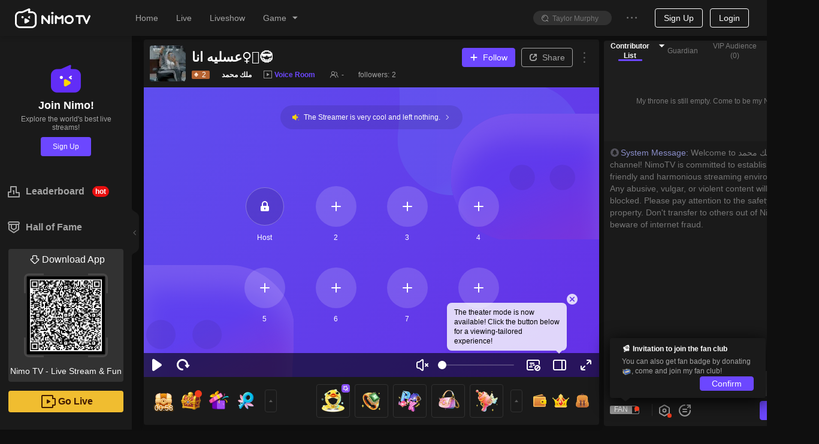

--- FILE ---
content_type: application/javascript; charset=utf-8
request_url: https://udbres.nimo.tv/js/HyUDBWebSDK-Exchange-2.1.js
body_size: 9943
content:
(function(c,a){var b=function(){this.JSSDK={Global:{exchange:""},Resource:{VERSION:"2.1",URI:{EXH_CAL:"190001",EXH_ASC:"190002",EXH_LIS:"190003",SDK_INF:"310000"},EXCEPT:{EXH_CAL:{PARSE:"190101",FORMAT:"190102",UNKNOWN:"190103",LALPAR:"190110",LALFMT:"190111",RMTPAR:"190112",RMTFMT:"190113"},EXH_ASC:{PARSE:"190104",ERROR:"190105",FORMAT:"190107",NETOFF:"190108"},EXH_LIS:{ERROR:"190106"},SDK_INF:{EXCHSUC:"310104"}}}};this.Ajax.init(this);this.Callback.init(this);this.Message.init(this);this.Cookie.init(this)};b.prototype.init=function(d){var e=this;e.JSSDK.Global.exchange=(d&&d!=undefined)?d:"";e.listen(e.Callback,"udb_exchange",e.JSSDK.Global.exchange)};b.prototype.listen=function(i,e,d){var h=this;try{if(c.postMessage){if(c.addEventListener){c.addEventListener("message",function(j){if(j&&typeof j!=undefined&&j.data&&typeof j.data!=undefined&&typeof j.data=="string"&&j.data!=""&&j.data!="undefined"){i.remote.call(i,j.data)}},false)}else{if(c.attachEvent){c.attachEvent("onmessage",function(j){if(j&&typeof j!=undefined&&j.data&&typeof j.data!=undefined&&typeof j.data=="string"&&j.data!=""&&j.data!="undefined"){i.remote.call(i,j.data)}})}}}else{var g="";setInterval(function(){if(c.name!==g){g=c.name;if(g&&g!=undefined&&typeof g=="string"&&g!=""&&g!="undefined"){i.remote.call(i,g)}}},5)}if(e&&typeof e=="string"){h.Cookie.remove(e);if(d&&d!=undefined&&d!=""){h.Cookie.remove(e+d)}c.setInterval(function(){var j=h.Cookie.get(e);if((j==null||j==undefined||j==""||j=="undefined")&&d&&d!=undefined&&d!=""&&d!="undefined"){j=h.Cookie.get(e+d)}if(j!=null&&j!=undefined&&j!=""&&j!="undefined"){h.Cookie.remove(e);if(d&&d!=undefined&&d!=""){h.Cookie.remove(e+d)}i.local.call(i,j)}},5)}}catch(f){h.Message.error(1,"EXH_LIS","ERROR",encodeURIComponent(f.message))}};b.prototype.Callback={init:function(d){this.$parent=d;this.$global=d.JSSDK.Global;this.$message=d.Message;this.$ajax=d.Ajax},message:function(e){var g=this;var d=g.$message.decode(e);if(d&&typeof d!="undefined"){if(d&&typeof d=="object"&&d.hasOwnProperty("uri")&&d.hasOwnProperty("version")&&d.hasOwnProperty("context")){if(d.hasOwnProperty("returnCode")&&d.hasOwnProperty("message")&&d.hasOwnProperty("description")){g.$message.send(e)}else{if(d.hasOwnProperty("appId")&&d.hasOwnProperty("lcid")&&d.hasOwnProperty("url")&&d.hasOwnProperty("method")){var f=d.url,h=d.method;delete d.url;delete d.method;g.$ajax.send({url:f,method:h,async:true,headers:{lcid:d.lcid,uri:d.uri,reqid:d.requestId,context:d.context},data:d,success:function(i){g.$message.send(i)},error:function(i){g.$message.send(i)}})}else{g.$message.error(1,"EXH_CAL","UNKNOWN",encodeURIComponent(e))}}}else{g.$message.error(1,"EXH_CAL","FORMAT",encodeURIComponent(e))}}else{g.$message.error(1,"EXH_CAL","PARSE",encodeURIComponent(e))}},local:function(e){var f=this;var d=f.$message.decode(e);if(d&&typeof d!="undefined"){if(d&&typeof d=="object"&&d.hasOwnProperty("uri")&&d.hasOwnProperty("version")&&d.hasOwnProperty("context")&&d.hasOwnProperty("returnCode")&&d.hasOwnProperty("message")&&d.hasOwnProperty("description")){if(!d.hasOwnProperty("exchange")){d.exchange=f.$global.exchange}f.$message.send(f.$message.stringify(d))}else{f.$message.error(1,"EXH_CAL","LALFMT",encodeURIComponent(e))}}else{f.$message.error(1,"EXH_CAL","LALPAR",encodeURIComponent(e))}},remote:function(e){var g=this;var d=g.$message.decode(e);if(d&&typeof d!="undefined"){if(d&&typeof d=="object"&&d.hasOwnProperty("uri")&&d.hasOwnProperty("version")&&d.hasOwnProperty("context")&&d.hasOwnProperty("appId")&&d.hasOwnProperty("lcid")&&d.hasOwnProperty("url")&&d.hasOwnProperty("method")){var f=d.url,h=d.method;delete d.url;delete d.method;g.$ajax.send({url:f,method:h,async:true,headers:{lcid:d.lcid,uri:d.uri,reqid:d.requestId,context:d.context},data:d,success:function(i){g.local(i)},error:function(i){g.local(i)}})}else{g.$message.error(1,"EXH_CAL","RMTFMT",encodeURIComponent(e))}}else{g.$message.error(1,"EXH_CAL","RMTPAR",encodeURIComponent(e))}}};b.prototype.Message={init:function(d){this.$parent=d;this.$global=d.JSSDK.Global;this.$resource=d.JSSDK.Resource},send:function(d){if(c.postMessage){c.parent.postMessage(d,"*")}else{c.parent.name=d}},decode:function(d){try{return(c.JSON&&c.JSON.parse)?c.JSON.parse(decodeURIComponent(d)):(new Function("return "+decodeURIComponent(d)))()}catch(e){return undefined}},error:function(e,h,g,f){var i=this;var d=encodeURIComponent('{"uri":"'+i.$resource.URI[h]+'","version":"'+i.$resource.VERSION+'","exchange":"'+i.$global.exchange+'","context":"","returnCode":"'+i.$resource.EXCEPT[h][g]+'","message":"'+f+'","description":"'+((location&&location!=undefined&&location.href&&location.href!=undefined)?encodeURIComponent(location.href):"")+'"}');if(e&&e==1){i.send(d)}return d},stringify:function(i){if(c.JSON&&c.JSON.stringify){return JSON.stringify(i)}else{var h=typeof(i);if(h!="object"||i==null){if(h=="string"){i='"'+i+'"'}return String(i)}else{var j,f,g=[],d=(i&&i.constructor==Array);var e=arguments.callee;for(j in i){f=i[j];h=typeof(f);if(i.hasOwnProperty(j)){if(h=="string"){f='"'+f+'"'}else{if(h=="object"&&f!==null){f=e(f)}}g.push((d?"":'"'+j+'":')+String(f))}}return(d?"[":"{")+String(g)+(d?"]":"}")}}}};b.prototype.Ajax={init:function(d){this.$parent=d;this.$message=d.Message},send:function(m){var i=this;try{var l=i.getXHR();var k=m.success||function(){},j=m.error||function(){};var e=m.url||"",f=m.async!=false,d=(m.method||"GET").toUpperCase(),g=m.data||null;if(d=="GET"){e+=(e.indexOf("?")==-1?"?":"&")+i.getArgs(g);g=null}else{if(d=="POST"){m.headers["content-type"]="application/json;charset=UTF-8"}}l.onreadystatechange=function(){i.readyStateChange(l,k,j)};l.open(d,e,true);i.setHeaders(l,m.headers);l.send(i.$message.stringify(g))}catch(h){i.$message.error(1,"EXH_ASC","PARSE",encodeURIComponent(h.message))}},getXHR:function(){if(c.XMLHttpRequest&&(!c.location||"file:"!=c.location.protocol||!c.ActiveXObject)){return new XMLHttpRequest}else{try{return new ActiveXObject("Microsoft.XMLHTTP")}catch(d){}try{return new ActiveXObject("Msxml2.XMLHTTP.6.0")}catch(d){}try{return new ActiveXObject("Msxml2.XMLHTTP.3.0")}catch(d){}try{return new ActiveXObject("Msxml2.XMLHTTP")}catch(d){}return undefined}},getArgs:function(f){var d="";if(f){if(typeof f=="string"){d=f}else{if(typeof f=="object"){var h=new Array();for(var e in f){var g=f[e];h.push(encodeURIComponent(e)+"="+encodeURIComponent(g))}d=h.join("&")}}}return d},setHeaders:function(f,e){e=e||{};for(var d in e){(e[d]&&f.setRequestHeader(d,e[d]))}},readyStateChange:function(i,h,f){var g=this;if(i.readyState==4){var d=i.status;if(d>=200&&d<300){var e=(c.JSON&&c.JSON.parse)?c.JSON.parse(i.responseText):(new Function("return "+i.responseText))();if(e&&typeof e=="object"&&e.hasOwnProperty("uri")&&e.hasOwnProperty("version")&&e.hasOwnProperty("context")&&e.hasOwnProperty("returnCode")&&e.hasOwnProperty("message")&&e.hasOwnProperty("description")){h(i.responseText)}else{f(g.$message.error(2,"EXH_ASC","FORMAT"))}}else{if(!(undefined===typeof c.navigator.onLine)&&!c.navigator.onLine){f(g.$message.error(2,"EXH_ASC","NETOFF"))}else{f(g.$message.error(2,"EXH_ASC","ERROR",encodeURIComponent(i.responseText)))}}}}};b.prototype.Cookie={init:function(d){this.$parent=d},get:function(d){var h=d+"=";var f=a.cookie.split(";");for(var e=0;e<f.length;e++){var g=f[e];while(g.charAt(0)==" "){g=g.substring(1,g.length)}if(g.indexOf(h)==0){return g.substring(h.length,g.length)}}return undefined},set:function(f,g,h){var d="";if(h!=undefined&&h){var e=new Date();e.setTime(e.getTime()+(h*24*60*60*1000));d="; expires="+e.toUTCString()}a.cookie=f+"="+g+d+"; domain="+a.domain+"; path=/"},remove:function(d){this.set(d,"",-1)},convert:function(e,d){if(typeof e!="undefined"&&(typeof e=="string"||typeof e=="boolean"||typeof e=="number")){if(typeof e=="string"){return e.toString().replace(new RegExp('([""])',"g"),'\\"')}else{return e.toString()}}else{if(typeof d!="undefined"){return d}else{return""}}}};c.HyUDBWebErr_Exchange="";c.HyUDBWebSDK_Exchange=new b();c.onerror=function(f,m,e,d,i){try{var l=encodeURIComponent(f+"-"+m+"-"+e+"-"+d+"-"+i),k="300001-"+l;if(c.HyUDBWebErr_Exchange!=k){c.HyUDBWebErr_Exchange=k;var j=a.getElementsByTagName("head")[0],h=a.createElement("script");j.appendChild(h);h.src="https://udblog.huya.com/web/log/report?request="+encodeURIComponent('{"topic":"huyaudb","json":"{\\"term_type\\":\\"4\\",\\"net_type\\":2,\\"carrier_type\\":2,\\"device_id\\":\\"'+((c&&c!=undefined&&c.HyUDBWebSDK_Exchange&&c.HyUDBWebSDK_Exchange!=undefined)?c.HyUDBWebSDK_Exchange.Cookie.convert(c.HyUDBWebSDK_Exchange.Cookie.get("udb_guiddata")):"")+'\\",\\"device_name\\":\\"'+((navigator&&navigator!=undefined)?navigator.platform:"")+'\\",\\"system_info\\":\\"'+((navigator&&navigator!=undefined)?navigator.userAgent:"")+'\\",\\"appid\\":\\"0\\",\\"sdk_ver\\":\\"1.9\\",\\"local_time\\":'+(new Date().getTime())+',\\"uid\\":0,\\"uri\\":300001,\\"context\\":\\"'+((c&&c!=undefined&&c.HyUDBWebSDK_Exchange&&c.HyUDBWebSDK_Exchange!=undefined)?("JS-"+c.HyUDBWebSDK_Exchange.Cookie.convert(c.HyUDBWebSDK_Exchange.Cookie.get("udb_guiddata"))+"-"+c.HyUDBWebSDK_Exchange.Cookie.convert(c.HyUDBWebSDK_Exchange.Cookie.get("__yamid_new"))+"-"+c.HyUDBWebSDK_Exchange.Cookie.convert(c.HyUDBWebSDK_Exchange.Cookie.get("guid"))):"JS-")+'\\",\\"rsp_time\\":0,\\"rescode\\":300001,\\"strategy\\":\\"\\",\\"detail\\":\\"{\\\\\\"uri\\\\\\":300001,\\\\\\"version\\\\\\":\\\\\\"1.9\\\\\\",\\\\\\"context\\\\\\":\\\\\\"'+((c&&c!=undefined&&c.HyUDBWebSDK_Exchange&&c.HyUDBWebSDK_Exchange!=undefined)?("JS-"+c.HyUDBWebSDK_Exchange.Cookie.convert(c.HyUDBWebSDK_Exchange.Cookie.get("udb_guiddata"))+"-"+c.HyUDBWebSDK_Exchange.Cookie.convert(c.HyUDBWebSDK_Exchange.Cookie.get("__yamid_new"))+"-"+c.HyUDBWebSDK_Exchange.Cookie.convert(c.HyUDBWebSDK_Exchange.Cookie.get("guid"))):"JS-")+'\\\\\\",\\\\\\"returnCode\\\\\\":300001,\\\\\\"message\\\\\\":\\\\\\"'+l+'\\\\\\",\\\\\\"description\\\\\\":\\\\\\"javascript script error\\\\\\",\\\\\\"data\\\\\\":{\\\\\\"page\\\\\\":\\\\\\"'+encodeURIComponent(location.href)+'\\\\\\"}}\\"}"}');j.removeChild(h)}}catch(g){}}})(window,document);

--- FILE ---
content_type: image/svg+xml
request_url: https://www.nimo.tv/nms/images/announce.04cb1113a7db48ec.svg
body_size: 161
content:
<svg width="11" height="11" xmlns="http://www.w3.org/2000/svg"><path d="M5.182.3 2.81 2.5H.9c-.497 0-.9.373-.9.834v3.332c0 .46.403.834.9.834h1.91l2.373 2.2a.728.728 0 0 0 1.222-.534V.834A.728.728 0 0 0 5.182.3Zm5.652 5.065c.089 0 .16-.164.16-.366 0-.202-.071-.366-.16-.366H9.711c-.09 0-.16.163-.16.366 0 .201.07.366.16.366h1.123Zm.122-4.723c.077-.04.05-.216-.058-.39-.109-.175-.26-.284-.337-.242l-.974.52c-.077.041-.05.217.059.39.108.175.26.285.336.243l.974-.52Zm-.974 8.194.974.52c.077.042.05.217-.058.391-.109.174-.26.284-.337.242l-.974-.52c-.077-.042-.05-.217.059-.391.108-.175.26-.284.336-.242ZM7.307 3.028l.028.001.028.004a2 2 0 0 1-.214 3.962.144.144 0 0 1-.149-.14v-3.52c0-.17.138-.307.307-.307Z" fill="gold" fill-rule="nonzero"/></svg>
